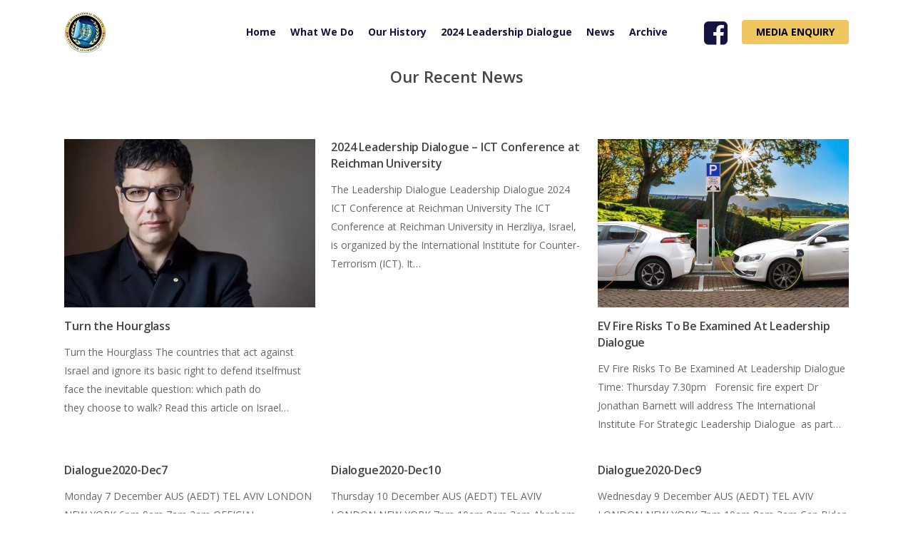

--- FILE ---
content_type: text/html; charset=UTF-8
request_url: https://leadershipdialogue.institute/news/
body_size: 12229
content:
<!DOCTYPE html>

<html lang="en-US" class="no-js">
<head>
	
	<meta charset="UTF-8">
	
	<meta name="viewport" content="width=device-width, initial-scale=1, maximum-scale=1, user-scalable=0" /><title>News &#8211; Leadership Dialogue Institute</title>
<style>
#wpadminbar #wp-admin-bar-wsm_free_top_button .ab-icon:before {
	content: "\f239";
	color: #FF9800;
	top: 3px;
}
</style><meta name='robots' content='max-image-preview:large' />
<link rel='dns-prefetch' href='//unpkg.com' />
<link rel='dns-prefetch' href='//fonts.googleapis.com' />
<link rel="alternate" type="application/rss+xml" title="Leadership Dialogue Institute &raquo; Feed" href="https://leadershipdialogue.institute/feed/" />
<link rel="alternate" type="application/rss+xml" title="Leadership Dialogue Institute &raquo; Comments Feed" href="https://leadershipdialogue.institute/comments/feed/" />
<script type="text/javascript">
/* <![CDATA[ */
window._wpemojiSettings = {"baseUrl":"https:\/\/s.w.org\/images\/core\/emoji\/14.0.0\/72x72\/","ext":".png","svgUrl":"https:\/\/s.w.org\/images\/core\/emoji\/14.0.0\/svg\/","svgExt":".svg","source":{"concatemoji":"https:\/\/leadershipdialogue.institute\/wp-includes\/js\/wp-emoji-release.min.js?ver=a5a7559ef416a09a00889146d398b8a6"}};
/*! This file is auto-generated */
!function(i,n){var o,s,e;function c(e){try{var t={supportTests:e,timestamp:(new Date).valueOf()};sessionStorage.setItem(o,JSON.stringify(t))}catch(e){}}function p(e,t,n){e.clearRect(0,0,e.canvas.width,e.canvas.height),e.fillText(t,0,0);var t=new Uint32Array(e.getImageData(0,0,e.canvas.width,e.canvas.height).data),r=(e.clearRect(0,0,e.canvas.width,e.canvas.height),e.fillText(n,0,0),new Uint32Array(e.getImageData(0,0,e.canvas.width,e.canvas.height).data));return t.every(function(e,t){return e===r[t]})}function u(e,t,n){switch(t){case"flag":return n(e,"\ud83c\udff3\ufe0f\u200d\u26a7\ufe0f","\ud83c\udff3\ufe0f\u200b\u26a7\ufe0f")?!1:!n(e,"\ud83c\uddfa\ud83c\uddf3","\ud83c\uddfa\u200b\ud83c\uddf3")&&!n(e,"\ud83c\udff4\udb40\udc67\udb40\udc62\udb40\udc65\udb40\udc6e\udb40\udc67\udb40\udc7f","\ud83c\udff4\u200b\udb40\udc67\u200b\udb40\udc62\u200b\udb40\udc65\u200b\udb40\udc6e\u200b\udb40\udc67\u200b\udb40\udc7f");case"emoji":return!n(e,"\ud83e\udef1\ud83c\udffb\u200d\ud83e\udef2\ud83c\udfff","\ud83e\udef1\ud83c\udffb\u200b\ud83e\udef2\ud83c\udfff")}return!1}function f(e,t,n){var r="undefined"!=typeof WorkerGlobalScope&&self instanceof WorkerGlobalScope?new OffscreenCanvas(300,150):i.createElement("canvas"),a=r.getContext("2d",{willReadFrequently:!0}),o=(a.textBaseline="top",a.font="600 32px Arial",{});return e.forEach(function(e){o[e]=t(a,e,n)}),o}function t(e){var t=i.createElement("script");t.src=e,t.defer=!0,i.head.appendChild(t)}"undefined"!=typeof Promise&&(o="wpEmojiSettingsSupports",s=["flag","emoji"],n.supports={everything:!0,everythingExceptFlag:!0},e=new Promise(function(e){i.addEventListener("DOMContentLoaded",e,{once:!0})}),new Promise(function(t){var n=function(){try{var e=JSON.parse(sessionStorage.getItem(o));if("object"==typeof e&&"number"==typeof e.timestamp&&(new Date).valueOf()<e.timestamp+604800&&"object"==typeof e.supportTests)return e.supportTests}catch(e){}return null}();if(!n){if("undefined"!=typeof Worker&&"undefined"!=typeof OffscreenCanvas&&"undefined"!=typeof URL&&URL.createObjectURL&&"undefined"!=typeof Blob)try{var e="postMessage("+f.toString()+"("+[JSON.stringify(s),u.toString(),p.toString()].join(",")+"));",r=new Blob([e],{type:"text/javascript"}),a=new Worker(URL.createObjectURL(r),{name:"wpTestEmojiSupports"});return void(a.onmessage=function(e){c(n=e.data),a.terminate(),t(n)})}catch(e){}c(n=f(s,u,p))}t(n)}).then(function(e){for(var t in e)n.supports[t]=e[t],n.supports.everything=n.supports.everything&&n.supports[t],"flag"!==t&&(n.supports.everythingExceptFlag=n.supports.everythingExceptFlag&&n.supports[t]);n.supports.everythingExceptFlag=n.supports.everythingExceptFlag&&!n.supports.flag,n.DOMReady=!1,n.readyCallback=function(){n.DOMReady=!0}}).then(function(){return e}).then(function(){var e;n.supports.everything||(n.readyCallback(),(e=n.source||{}).concatemoji?t(e.concatemoji):e.wpemoji&&e.twemoji&&(t(e.twemoji),t(e.wpemoji)))}))}((window,document),window._wpemojiSettings);
/* ]]> */
</script>
<style id='wp-emoji-styles-inline-css' type='text/css'>

	img.wp-smiley, img.emoji {
		display: inline !important;
		border: none !important;
		box-shadow: none !important;
		height: 1em !important;
		width: 1em !important;
		margin: 0 0.07em !important;
		vertical-align: -0.1em !important;
		background: none !important;
		padding: 0 !important;
	}
</style>
<link rel='stylesheet' id='wp-block-library-css' href='https://leadershipdialogue.institute/wp-includes/css/dist/block-library/style.min.css?ver=a5a7559ef416a09a00889146d398b8a6' type='text/css' media='all' />
<style id='classic-theme-styles-inline-css' type='text/css'>
/*! This file is auto-generated */
.wp-block-button__link{color:#fff;background-color:#32373c;border-radius:9999px;box-shadow:none;text-decoration:none;padding:calc(.667em + 2px) calc(1.333em + 2px);font-size:1.125em}.wp-block-file__button{background:#32373c;color:#fff;text-decoration:none}
</style>
<style id='global-styles-inline-css' type='text/css'>
body{--wp--preset--color--black: #000000;--wp--preset--color--cyan-bluish-gray: #abb8c3;--wp--preset--color--white: #ffffff;--wp--preset--color--pale-pink: #f78da7;--wp--preset--color--vivid-red: #cf2e2e;--wp--preset--color--luminous-vivid-orange: #ff6900;--wp--preset--color--luminous-vivid-amber: #fcb900;--wp--preset--color--light-green-cyan: #7bdcb5;--wp--preset--color--vivid-green-cyan: #00d084;--wp--preset--color--pale-cyan-blue: #8ed1fc;--wp--preset--color--vivid-cyan-blue: #0693e3;--wp--preset--color--vivid-purple: #9b51e0;--wp--preset--gradient--vivid-cyan-blue-to-vivid-purple: linear-gradient(135deg,rgba(6,147,227,1) 0%,rgb(155,81,224) 100%);--wp--preset--gradient--light-green-cyan-to-vivid-green-cyan: linear-gradient(135deg,rgb(122,220,180) 0%,rgb(0,208,130) 100%);--wp--preset--gradient--luminous-vivid-amber-to-luminous-vivid-orange: linear-gradient(135deg,rgba(252,185,0,1) 0%,rgba(255,105,0,1) 100%);--wp--preset--gradient--luminous-vivid-orange-to-vivid-red: linear-gradient(135deg,rgba(255,105,0,1) 0%,rgb(207,46,46) 100%);--wp--preset--gradient--very-light-gray-to-cyan-bluish-gray: linear-gradient(135deg,rgb(238,238,238) 0%,rgb(169,184,195) 100%);--wp--preset--gradient--cool-to-warm-spectrum: linear-gradient(135deg,rgb(74,234,220) 0%,rgb(151,120,209) 20%,rgb(207,42,186) 40%,rgb(238,44,130) 60%,rgb(251,105,98) 80%,rgb(254,248,76) 100%);--wp--preset--gradient--blush-light-purple: linear-gradient(135deg,rgb(255,206,236) 0%,rgb(152,150,240) 100%);--wp--preset--gradient--blush-bordeaux: linear-gradient(135deg,rgb(254,205,165) 0%,rgb(254,45,45) 50%,rgb(107,0,62) 100%);--wp--preset--gradient--luminous-dusk: linear-gradient(135deg,rgb(255,203,112) 0%,rgb(199,81,192) 50%,rgb(65,88,208) 100%);--wp--preset--gradient--pale-ocean: linear-gradient(135deg,rgb(255,245,203) 0%,rgb(182,227,212) 50%,rgb(51,167,181) 100%);--wp--preset--gradient--electric-grass: linear-gradient(135deg,rgb(202,248,128) 0%,rgb(113,206,126) 100%);--wp--preset--gradient--midnight: linear-gradient(135deg,rgb(2,3,129) 0%,rgb(40,116,252) 100%);--wp--preset--font-size--small: 13px;--wp--preset--font-size--medium: 20px;--wp--preset--font-size--large: 36px;--wp--preset--font-size--x-large: 42px;--wp--preset--spacing--20: 0.44rem;--wp--preset--spacing--30: 0.67rem;--wp--preset--spacing--40: 1rem;--wp--preset--spacing--50: 1.5rem;--wp--preset--spacing--60: 2.25rem;--wp--preset--spacing--70: 3.38rem;--wp--preset--spacing--80: 5.06rem;--wp--preset--shadow--natural: 6px 6px 9px rgba(0, 0, 0, 0.2);--wp--preset--shadow--deep: 12px 12px 50px rgba(0, 0, 0, 0.4);--wp--preset--shadow--sharp: 6px 6px 0px rgba(0, 0, 0, 0.2);--wp--preset--shadow--outlined: 6px 6px 0px -3px rgba(255, 255, 255, 1), 6px 6px rgba(0, 0, 0, 1);--wp--preset--shadow--crisp: 6px 6px 0px rgba(0, 0, 0, 1);}:where(.is-layout-flex){gap: 0.5em;}:where(.is-layout-grid){gap: 0.5em;}body .is-layout-flow > .alignleft{float: left;margin-inline-start: 0;margin-inline-end: 2em;}body .is-layout-flow > .alignright{float: right;margin-inline-start: 2em;margin-inline-end: 0;}body .is-layout-flow > .aligncenter{margin-left: auto !important;margin-right: auto !important;}body .is-layout-constrained > .alignleft{float: left;margin-inline-start: 0;margin-inline-end: 2em;}body .is-layout-constrained > .alignright{float: right;margin-inline-start: 2em;margin-inline-end: 0;}body .is-layout-constrained > .aligncenter{margin-left: auto !important;margin-right: auto !important;}body .is-layout-constrained > :where(:not(.alignleft):not(.alignright):not(.alignfull)){max-width: var(--wp--style--global--content-size);margin-left: auto !important;margin-right: auto !important;}body .is-layout-constrained > .alignwide{max-width: var(--wp--style--global--wide-size);}body .is-layout-flex{display: flex;}body .is-layout-flex{flex-wrap: wrap;align-items: center;}body .is-layout-flex > *{margin: 0;}body .is-layout-grid{display: grid;}body .is-layout-grid > *{margin: 0;}:where(.wp-block-columns.is-layout-flex){gap: 2em;}:where(.wp-block-columns.is-layout-grid){gap: 2em;}:where(.wp-block-post-template.is-layout-flex){gap: 1.25em;}:where(.wp-block-post-template.is-layout-grid){gap: 1.25em;}.has-black-color{color: var(--wp--preset--color--black) !important;}.has-cyan-bluish-gray-color{color: var(--wp--preset--color--cyan-bluish-gray) !important;}.has-white-color{color: var(--wp--preset--color--white) !important;}.has-pale-pink-color{color: var(--wp--preset--color--pale-pink) !important;}.has-vivid-red-color{color: var(--wp--preset--color--vivid-red) !important;}.has-luminous-vivid-orange-color{color: var(--wp--preset--color--luminous-vivid-orange) !important;}.has-luminous-vivid-amber-color{color: var(--wp--preset--color--luminous-vivid-amber) !important;}.has-light-green-cyan-color{color: var(--wp--preset--color--light-green-cyan) !important;}.has-vivid-green-cyan-color{color: var(--wp--preset--color--vivid-green-cyan) !important;}.has-pale-cyan-blue-color{color: var(--wp--preset--color--pale-cyan-blue) !important;}.has-vivid-cyan-blue-color{color: var(--wp--preset--color--vivid-cyan-blue) !important;}.has-vivid-purple-color{color: var(--wp--preset--color--vivid-purple) !important;}.has-black-background-color{background-color: var(--wp--preset--color--black) !important;}.has-cyan-bluish-gray-background-color{background-color: var(--wp--preset--color--cyan-bluish-gray) !important;}.has-white-background-color{background-color: var(--wp--preset--color--white) !important;}.has-pale-pink-background-color{background-color: var(--wp--preset--color--pale-pink) !important;}.has-vivid-red-background-color{background-color: var(--wp--preset--color--vivid-red) !important;}.has-luminous-vivid-orange-background-color{background-color: var(--wp--preset--color--luminous-vivid-orange) !important;}.has-luminous-vivid-amber-background-color{background-color: var(--wp--preset--color--luminous-vivid-amber) !important;}.has-light-green-cyan-background-color{background-color: var(--wp--preset--color--light-green-cyan) !important;}.has-vivid-green-cyan-background-color{background-color: var(--wp--preset--color--vivid-green-cyan) !important;}.has-pale-cyan-blue-background-color{background-color: var(--wp--preset--color--pale-cyan-blue) !important;}.has-vivid-cyan-blue-background-color{background-color: var(--wp--preset--color--vivid-cyan-blue) !important;}.has-vivid-purple-background-color{background-color: var(--wp--preset--color--vivid-purple) !important;}.has-black-border-color{border-color: var(--wp--preset--color--black) !important;}.has-cyan-bluish-gray-border-color{border-color: var(--wp--preset--color--cyan-bluish-gray) !important;}.has-white-border-color{border-color: var(--wp--preset--color--white) !important;}.has-pale-pink-border-color{border-color: var(--wp--preset--color--pale-pink) !important;}.has-vivid-red-border-color{border-color: var(--wp--preset--color--vivid-red) !important;}.has-luminous-vivid-orange-border-color{border-color: var(--wp--preset--color--luminous-vivid-orange) !important;}.has-luminous-vivid-amber-border-color{border-color: var(--wp--preset--color--luminous-vivid-amber) !important;}.has-light-green-cyan-border-color{border-color: var(--wp--preset--color--light-green-cyan) !important;}.has-vivid-green-cyan-border-color{border-color: var(--wp--preset--color--vivid-green-cyan) !important;}.has-pale-cyan-blue-border-color{border-color: var(--wp--preset--color--pale-cyan-blue) !important;}.has-vivid-cyan-blue-border-color{border-color: var(--wp--preset--color--vivid-cyan-blue) !important;}.has-vivid-purple-border-color{border-color: var(--wp--preset--color--vivid-purple) !important;}.has-vivid-cyan-blue-to-vivid-purple-gradient-background{background: var(--wp--preset--gradient--vivid-cyan-blue-to-vivid-purple) !important;}.has-light-green-cyan-to-vivid-green-cyan-gradient-background{background: var(--wp--preset--gradient--light-green-cyan-to-vivid-green-cyan) !important;}.has-luminous-vivid-amber-to-luminous-vivid-orange-gradient-background{background: var(--wp--preset--gradient--luminous-vivid-amber-to-luminous-vivid-orange) !important;}.has-luminous-vivid-orange-to-vivid-red-gradient-background{background: var(--wp--preset--gradient--luminous-vivid-orange-to-vivid-red) !important;}.has-very-light-gray-to-cyan-bluish-gray-gradient-background{background: var(--wp--preset--gradient--very-light-gray-to-cyan-bluish-gray) !important;}.has-cool-to-warm-spectrum-gradient-background{background: var(--wp--preset--gradient--cool-to-warm-spectrum) !important;}.has-blush-light-purple-gradient-background{background: var(--wp--preset--gradient--blush-light-purple) !important;}.has-blush-bordeaux-gradient-background{background: var(--wp--preset--gradient--blush-bordeaux) !important;}.has-luminous-dusk-gradient-background{background: var(--wp--preset--gradient--luminous-dusk) !important;}.has-pale-ocean-gradient-background{background: var(--wp--preset--gradient--pale-ocean) !important;}.has-electric-grass-gradient-background{background: var(--wp--preset--gradient--electric-grass) !important;}.has-midnight-gradient-background{background: var(--wp--preset--gradient--midnight) !important;}.has-small-font-size{font-size: var(--wp--preset--font-size--small) !important;}.has-medium-font-size{font-size: var(--wp--preset--font-size--medium) !important;}.has-large-font-size{font-size: var(--wp--preset--font-size--large) !important;}.has-x-large-font-size{font-size: var(--wp--preset--font-size--x-large) !important;}
.wp-block-navigation a:where(:not(.wp-element-button)){color: inherit;}
:where(.wp-block-post-template.is-layout-flex){gap: 1.25em;}:where(.wp-block-post-template.is-layout-grid){gap: 1.25em;}
:where(.wp-block-columns.is-layout-flex){gap: 2em;}:where(.wp-block-columns.is-layout-grid){gap: 2em;}
.wp-block-pullquote{font-size: 1.5em;line-height: 1.6;}
</style>
<link rel='stylesheet' id='salient-social-css' href='https://leadershipdialogue.institute/wp-content/plugins/salient-social/css/style.css?ver=1.1' type='text/css' media='all' />
<style id='salient-social-inline-css' type='text/css'>

  .sharing-default-minimal .nectar-love.loved,
  body .nectar-social[data-color-override="override"].fixed > a:before, 
  body .nectar-social[data-color-override="override"].fixed .nectar-social-inner a,
  .sharing-default-minimal .nectar-social[data-color-override="override"] .nectar-social-inner a:hover {
    background-color: #1c12d1;
  }
  .nectar-social.hover .nectar-love.loved,
  .nectar-social.hover > .nectar-love-button a:hover,
  .nectar-social[data-color-override="override"].hover > div a:hover,
  #single-below-header .nectar-social[data-color-override="override"].hover > div a:hover,
  .nectar-social[data-color-override="override"].hover .share-btn:hover,
  .sharing-default-minimal .nectar-social[data-color-override="override"] .nectar-social-inner a {
    border-color: #1c12d1;
  }
  #single-below-header .nectar-social.hover .nectar-love.loved i,
  #single-below-header .nectar-social.hover[data-color-override="override"] a:hover,
  #single-below-header .nectar-social.hover[data-color-override="override"] a:hover i,
  #single-below-header .nectar-social.hover .nectar-love-button a:hover i,
  .nectar-love:hover i,
  .hover .nectar-love:hover .total_loves,
  .nectar-love.loved i,
  .nectar-social.hover .nectar-love.loved .total_loves,
  .nectar-social.hover .share-btn:hover, 
  .nectar-social[data-color-override="override"].hover .nectar-social-inner a:hover,
  .nectar-social[data-color-override="override"].hover > div:hover span,
  .sharing-default-minimal .nectar-social[data-color-override="override"] .nectar-social-inner a:not(:hover) i,
  .sharing-default-minimal .nectar-social[data-color-override="override"] .nectar-social-inner a:not(:hover) {
    color: #1c12d1;
  }
</style>
<link rel='stylesheet' id='wp-post-modal-css' href='https://leadershipdialogue.institute/wp-content/plugins/wp-post-modal/public/css/wp-post-modal-public.css?ver=1.0.0' type='text/css' media='all' />
<link rel='stylesheet' id='wsm-style-css' href='https://leadershipdialogue.institute/wp-content/plugins/wp-stats-manager/css/style.css?ver=1.2' type='text/css' media='all' />
<link rel='stylesheet' id='tippy-css' href='https://unpkg.com/tippy.js@6/dist/tippy.css?ver=a5a7559ef416a09a00889146d398b8a6' type='text/css' media='all' />
<style id='tippy-inline-css' type='text/css'>

            .tippy-box[data-theme~='intellecta'] {
                background-color: #000000;
                color: #ffffff;
                max-width: 450px !important;
                box-shadow: 2px 2px 6px rgba(0, 0, 0, 0.3);
                font-size: 13px;
                line-height: 1.4;
            }
            .tippy-box[data-theme~='intellecta'] .tippy-content {
                padding: 12px 16px;
            }
            .tippy-box[data-theme~='intellecta'] * {
                color: #ffffff !important;
                font-family: inherit;
                margin-bottom: 3px !important;
            }
            .tippy-box[data-theme~='intellecta'] h1, 
            .tippy-box[data-theme~='intellecta'] h2, 
            .tippy-box[data-theme~='intellecta'] h3, 
            .tippy-box[data-theme~='intellecta'] h4, 
            .tippy-box[data-theme~='intellecta'] h5, 
            .tippy-box[data-theme~='intellecta'] h6 {
                margin-top: 0;
                margin-bottom: 3px;
                font-weight: bold;
            }
            .tippy-box[data-theme~='intellecta'] p {
                margin-top: 0;
                margin-bottom: 3px;
            }
            .tippy-box[data-theme~='intellecta'] a {
                text-decoration: underline;
            }
            .tippy-box[data-theme~='intellecta'] ul, 
            .tippy-box[data-theme~='intellecta'] ol {
                margin-top: 0;
                margin-bottom: 3px;
                padding-left: 20px;
            }
            .tippy-box[data-theme~='intellecta'] li {
                margin-bottom: 3px !important;
            }
            .tippy-box[data-theme~='intellecta'][data-placement^='top'] > .tippy-arrow::before {
                border-top-color: #000000;
            }
            .tippy-box[data-theme~='intellecta'][data-placement^='bottom'] > .tippy-arrow::before {
                border-bottom-color: #000000;
            }
            .tippy-box[data-theme~='intellecta'][data-placement^='left'] > .tippy-arrow::before {
                border-left-color: #000000;
            }
            .tippy-box[data-theme~='intellecta'][data-placement^='right'] > .tippy-arrow::before {
                border-right-color: #000000;
            }
        
</style>
<link rel='stylesheet' id='font-awesome-css' href='https://leadershipdialogue.institute/wp-content/themes/salient/css/font-awesome.min.css?ver=4.6.4' type='text/css' media='all' />
<link rel='stylesheet' id='salient-grid-system-css' href='https://leadershipdialogue.institute/wp-content/themes/salient/css/grid-system.css?ver=11.0.1' type='text/css' media='all' />
<link rel='stylesheet' id='main-styles-css' href='https://leadershipdialogue.institute/wp-content/themes/salient/css/style.css?ver=11.0.1' type='text/css' media='all' />
<style id='main-styles-inline-css' type='text/css'>
html body[data-header-resize="1"] .container-wrap, html body[data-header-resize="0"] .container-wrap, body[data-header-format="left-header"][data-header-resize="0"] .container-wrap { padding-top: 0; }
</style>
<link rel='stylesheet' id='nectar-element-recent-posts-css' href='https://leadershipdialogue.institute/wp-content/themes/salient/css/elements/element-recent-posts.css?ver=11.0.1' type='text/css' media='all' />
<link rel='stylesheet' id='fancyBox-css' href='https://leadershipdialogue.institute/wp-content/themes/salient/css/plugins/jquery.fancybox.css?ver=3.3.1' type='text/css' media='all' />
<link rel='stylesheet' id='nectar_default_font_open_sans-css' href='https://fonts.googleapis.com/css?family=Open+Sans%3A300%2C400%2C600%2C700&#038;subset=latin%2Clatin-ext' type='text/css' media='all' />
<link rel='stylesheet' id='responsive-css' href='https://leadershipdialogue.institute/wp-content/themes/salient/css/responsive.css?ver=11.0.1' type='text/css' media='all' />
<link rel='stylesheet' id='salient-child-style-css' href='https://leadershipdialogue.institute/wp-content/themes/salient-child/style.css?ver=11.0.1' type='text/css' media='all' />
<link rel='stylesheet' id='skin-material-css' href='https://leadershipdialogue.institute/wp-content/themes/salient/css/skin-material.css?ver=11.0.1' type='text/css' media='all' />
<!--[if lt IE 9]>
<link rel='stylesheet' id='vc_lte_ie9-css' href='https://leadershipdialogue.institute/wp-content/plugins/js_composer_salient/assets/css/vc_lte_ie9.min.css?ver=6.0.5' type='text/css' media='screen' />
<![endif]-->
<link rel='stylesheet' id='js_composer_front-css' href='https://leadershipdialogue.institute/wp-content/plugins/js_composer_salient/assets/css/js_composer.min.css?ver=6.0.5' type='text/css' media='all' />
<link rel='stylesheet' id='dynamic-css-css' href='https://leadershipdialogue.institute/wp-content/themes/salient/css/salient-dynamic-styles.css?ver=80157' type='text/css' media='all' />
<style id='dynamic-css-inline-css' type='text/css'>
@media only screen and (min-width:1000px){body #ajax-content-wrap.no-scroll{min-height:calc(100vh - 116px);height:calc(100vh - 116px)!important;}}@media only screen and (min-width:1000px){#page-header-wrap.fullscreen-header,#page-header-wrap.fullscreen-header #page-header-bg,html:not(.nectar-box-roll-loaded) .nectar-box-roll > #page-header-bg.fullscreen-header,.nectar_fullscreen_zoom_recent_projects,#nectar_fullscreen_rows:not(.afterLoaded) > div{height:calc(100vh - 115px);}.wpb_row.vc_row-o-full-height.top-level,.wpb_row.vc_row-o-full-height.top-level > .col.span_12{min-height:calc(100vh - 115px);}html:not(.nectar-box-roll-loaded) .nectar-box-roll > #page-header-bg.fullscreen-header{top:116px;}.nectar-slider-wrap[data-fullscreen="true"]:not(.loaded),.nectar-slider-wrap[data-fullscreen="true"]:not(.loaded) .swiper-container{height:calc(100vh - 114px)!important;}.admin-bar .nectar-slider-wrap[data-fullscreen="true"]:not(.loaded),.admin-bar .nectar-slider-wrap[data-fullscreen="true"]:not(.loaded) .swiper-container{height:calc(100vh - 114px - 32px)!important;}}
.paoc-popup-modal p {margin:0px;}
</style>
<link rel='stylesheet' id='dynamic-child-css-css' href='https://leadershipdialogue.institute/wp-content/themes/salient-child/css/salient-dynamic-styles.css?ver=11.0.1' type='text/css' media='all' />
<link rel='stylesheet' id='papdan_package_plugin-css' href='https://leadershipdialogue.institute/wp-content/plugins/papdan-package/style.css?ver=a5a7559ef416a09a00889146d398b8a6' type='text/css' media='all' />
<link rel='stylesheet' id='popupaoc-public-style-css' href='https://leadershipdialogue.institute/wp-content/plugins/popup-anything-on-click/assets/css/popupaoc-public.css?ver=2.0.7' type='text/css' media='all' />
<link rel='stylesheet' id='__EPYT__style-css' href='https://leadershipdialogue.institute/wp-content/plugins/youtube-embed-plus/styles/ytprefs.min.css?ver=13.4.1.2' type='text/css' media='all' />
<style id='__EPYT__style-inline-css' type='text/css'>

                .epyt-gallery-thumb {
                        width: 33.333%;
                }
                
</style>
<link rel='stylesheet' id='redux-google-fonts-salient_redux-css' href='https://fonts.googleapis.com/css?family=Open+Sans%3A400%2C700&#038;ver=1701250240' type='text/css' media='all' />
<link rel='stylesheet' id='csshero-main-stylesheet-css' href='https://leadershipdialogue.institute/wp-content/uploads/2020/11/csshero-static-style-salient-child-theme.css?ver=3' type='text/css' media='all' />
<script type="text/javascript" src="https://leadershipdialogue.institute/wp-includes/js/jquery/jquery.min.js?ver=3.7.1" id="jquery-core-js"></script>
<script type="text/javascript" src="https://leadershipdialogue.institute/wp-includes/js/jquery/jquery-migrate.min.js?ver=3.4.1" id="jquery-migrate-js"></script>
<script type="text/javascript" id="wp-post-modal-js-extra">
/* <![CDATA[ */
var fromPHP = {"pluginUrl":"https:\/\/leadershipdialogue.institute\/wp-content\/plugins\/wp-post-modal\/public\/","breakpoint":"0","styled":"","disableScrolling":"","loader":"","ajax_url":"https:\/\/leadershipdialogue.institute\/wp-admin\/admin-ajax.php","siteUrl":"https:\/\/leadershipdialogue.institute","restMethod":"","iframe":"","urlState":"","containerID":"#modal-ready","modalLinkClass":"modal-link","isAdmin":"","customizing":""};
/* ]]> */
</script>
<script type="text/javascript" src="https://leadershipdialogue.institute/wp-content/plugins/wp-post-modal/public/js/wp-post-modal-public.js?ver=1.0.0" id="wp-post-modal-js"></script>
<script type="text/javascript" id="__ytprefs__-js-extra">
/* <![CDATA[ */
var _EPYT_ = {"ajaxurl":"https:\/\/leadershipdialogue.institute\/wp-admin\/admin-ajax.php","security":"b81a1ed898","gallery_scrolloffset":"20","eppathtoscripts":"https:\/\/leadershipdialogue.institute\/wp-content\/plugins\/youtube-embed-plus\/scripts\/","eppath":"https:\/\/leadershipdialogue.institute\/wp-content\/plugins\/youtube-embed-plus\/","epresponsiveselector":"[\"iframe.__youtube_prefs__\",\"iframe[src*='youtube.com']\",\"iframe[src*='youtube-nocookie.com']\",\"iframe[data-ep-src*='youtube.com']\",\"iframe[data-ep-src*='youtube-nocookie.com']\",\"iframe[data-ep-gallerysrc*='youtube.com']\"]","epdovol":"1","version":"13.4.1.2","evselector":"iframe.__youtube_prefs__[src], iframe[src*=\"youtube.com\/embed\/\"], iframe[src*=\"youtube-nocookie.com\/embed\/\"]","ajax_compat":"","ytapi_load":"light","pause_others":"","stopMobileBuffer":"1","vi_active":"","vi_js_posttypes":[]};
/* ]]> */
</script>
<script type="text/javascript" src="https://leadershipdialogue.institute/wp-content/plugins/youtube-embed-plus/scripts/ytprefs.min.js?ver=13.4.1.2" id="__ytprefs__-js"></script>
<link rel="https://api.w.org/" href="https://leadershipdialogue.institute/wp-json/" /><link rel="alternate" type="application/json" href="https://leadershipdialogue.institute/wp-json/wp/v2/pages/257" /><link rel="EditURI" type="application/rsd+xml" title="RSD" href="https://leadershipdialogue.institute/xmlrpc.php?rsd" />

<link rel="canonical" href="https://leadershipdialogue.institute/news/" />
<link rel='shortlink' href='https://leadershipdialogue.institute/?p=257' />
<link rel="alternate" type="application/json+oembed" href="https://leadershipdialogue.institute/wp-json/oembed/1.0/embed?url=https%3A%2F%2Fleadershipdialogue.institute%2Fnews%2F" />
<link rel="alternate" type="text/xml+oembed" href="https://leadershipdialogue.institute/wp-json/oembed/1.0/embed?url=https%3A%2F%2Fleadershipdialogue.institute%2Fnews%2F&#038;format=xml" />
	   
    <!-- Wordpress Stats Manager -->
    <script type="text/javascript">
          var _wsm = _wsm || [];
           _wsm.push(['trackPageView']);
           _wsm.push(['enableLinkTracking']);
           _wsm.push(['enableHeartBeatTimer']);
          (function() {
            var u="https://leadershipdialogue.institute/wp-content/plugins/wp-stats-manager/";
            _wsm.push(['setUrlReferrer', ""]);
            _wsm.push(['setTrackerUrl',"https://leadershipdialogue.institute/?wmcAction=wmcTrack"]);
            _wsm.push(['setSiteId', "1"]);
            _wsm.push(['setPageId', "257"]);
            _wsm.push(['setWpUserId', "0"]);           
            var d=document, g=d.createElement('script'), s=d.getElementsByTagName('script')[0];
            g.type='text/javascript'; g.async=true; g.defer=true; g.src=u+'js/wsm_new.js'; s.parentNode.insertBefore(g,s);
          })();
    </script>
    <!-- End Wordpress Stats Manager Code -->
      <script type="text/javascript"> var root = document.getElementsByTagName( "html" )[0]; root.setAttribute( "class", "js" ); </script><!-- Global site tag (gtag.js) - Google Analytics -->
<script async src="https://www.googletagmanager.com/gtag/js?id=G-D5H6D4VMHJ"></script>
<script>
  window.dataLayer = window.dataLayer || [];
  function gtag(){dataLayer.push(arguments);}
  gtag('js', new Date());

  gtag('config', 'G-D5H6D4VMHJ');
</script><style type="text/css">.recentcomments a{display:inline !important;padding:0 !important;margin:0 !important;}</style><meta name="generator" content="Powered by WPBakery Page Builder - drag and drop page builder for WordPress."/>
<link rel="icon" href="https://leadershipdialogue.institute/wp-content/uploads/2019/11/favicon-32x32.png" sizes="32x32" />
<link rel="icon" href="https://leadershipdialogue.institute/wp-content/uploads/2019/11/favicon-32x32.png" sizes="192x192" />
<link rel="apple-touch-icon" href="https://leadershipdialogue.institute/wp-content/uploads/2019/11/favicon-32x32.png" />
<meta name="msapplication-TileImage" content="https://leadershipdialogue.institute/wp-content/uploads/2019/11/favicon-32x32.png" />
<style type="text/css" data-type="vc_shortcodes-custom-css">.vc_custom_1504236091614{margin-bottom: 0px !important;}</style><noscript><style> .wpb_animate_when_almost_visible { opacity: 1; }</style></noscript>	<meta name="google-site-verification" content="rWuGU7haFWcASsSd-iwefDwqM3CaHftdh3Mbzv19_Yk" />
</head>


<body class="page-template-default page page-id-257 material wpb-js-composer js-comp-ver-6.0.5 vc_responsive" data-footer-reveal="false" data-footer-reveal-shadow="none" data-header-format="centered-menu" data-body-border="off" data-boxed-style="" data-header-breakpoint="1000" data-dropdown-style="minimal" data-cae="easeOutCubic" data-cad="750" data-megamenu-width="contained" data-aie="none" data-ls="fancybox" data-apte="standard" data-hhun="0" data-fancy-form-rcs="default" data-form-style="default" data-form-submit="see-through" data-is="minimal" data-button-style="slightly_rounded_shadow" data-user-account-button="false" data-flex-cols="true" data-col-gap="default" data-header-inherit-rc="false" data-header-search="false" data-animated-anchors="true" data-ajax-transitions="false" data-full-width-header="false" data-slide-out-widget-area="true" data-slide-out-widget-area-style="slide-out-from-right" data-user-set-ocm="off" data-loading-animation="none" data-bg-header="false" data-responsive="1" data-ext-responsive="true" data-header-resize="1" data-header-color="light" data-transparent-header="false" data-cart="false" data-remove-m-parallax="" data-remove-m-video-bgs="" data-force-header-trans-color="light" data-smooth-scrolling="0" data-permanent-transparent="false" >
	
	<script type="text/javascript"> if(navigator.userAgent.match(/(Android|iPod|iPhone|iPad|BlackBerry|IEMobile|Opera Mini)/)) { document.body.className += " using-mobile-browser "; } </script><div class="ocm-effect-wrap"><div class="ocm-effect-wrap-inner">	
	<div id="header-space"  data-header-mobile-fixed='1'></div> 
	
		
	<div id="header-outer" data-has-menu="true" data-has-buttons="no" data-using-pr-menu="true" data-mobile-fixed="1" data-ptnm="false" data-lhe="animated_underline" data-user-set-bg="#ffffff" data-format="centered-menu" data-permanent-transparent="false" data-megamenu-rt="0" data-remove-fixed="0" data-header-resize="1" data-cart="false" data-transparency-option="0" data-box-shadow="large" data-shrink-num="6" data-using-secondary="0" data-using-logo="1" data-logo-height="60" data-m-logo-height="60" data-padding="28" data-full-width="false" data-condense="false" >
		
		
<div id="search-outer" class="nectar">
	<div id="search">
		<div class="container">
			 <div id="search-box">
				 <div class="inner-wrap">
					 <div class="col span_12">
						  <form role="search" action="https://leadershipdialogue.institute/" method="GET">
														 <input type="text" name="s"  value="" placeholder="Search" /> 
							 								
						<span>Hit enter to search or ESC to close</span>						</form>
					</div><!--/span_12-->
				</div><!--/inner-wrap-->
			 </div><!--/search-box-->
			 <div id="close"><a href="#">
				<span class="close-wrap"> <span class="close-line close-line1"></span> <span class="close-line close-line2"></span> </span>				 </a></div>
		 </div><!--/container-->
	</div><!--/search-->
</div><!--/search-outer-->

<header id="top">
	<div class="container">
		<div class="row">
			<div class="col span_3">
				<a id="logo" href="https://leadershipdialogue.institute" data-supplied-ml-starting-dark="false" data-supplied-ml-starting="false" data-supplied-ml="false" >
					<img class="stnd  dark-version" alt="Leadership Dialogue Institute" src="https://leadershipdialogue.institute/wp-content/uploads/2019/11/logo-60px.png"  /> 
				</a>
				
							</div><!--/span_3-->
			
			<div class="col span_9 col_last">
									<div class="slide-out-widget-area-toggle mobile-icon slide-out-from-right" data-icon-animation="simple-transform">
						<div> <a href="#sidewidgetarea" aria-label="Navigation Menu" aria-expanded="false" class="closed">
							<span aria-hidden="true"> <i class="lines-button x2"> <i class="lines"></i> </i> </span>
						</a></div> 
					</div>
								
									
					<nav>
						
						<ul class="sf-menu">	
							<li id="menu-item-70" class="menu-item menu-item-type-custom menu-item-object-custom menu-item-70"><a href="/">Home</a></li>
<li id="menu-item-71" class="menu-item menu-item-type-custom menu-item-object-custom menu-item-71"><a href="/#what-we-do">What We Do</a></li>
<li id="menu-item-72" class="menu-item menu-item-type-custom menu-item-object-custom menu-item-72"><a href="/#our-history">Our History</a></li>
<li id="menu-item-1009" class="menu-item menu-item-type-post_type menu-item-object-page menu-item-1009"><a href="https://leadershipdialogue.institute/2024-leadership-dialogue-ict-conference-at-reichman-university/">2024 Leadership Dialogue</a></li>
<li id="menu-item-73" class="menu-item menu-item-type-custom menu-item-object-custom menu-item-73"><a href="/#in-the-news">News</a></li>
<li id="menu-item-776" class="menu-item menu-item-type-custom menu-item-object-custom menu-item-has-children menu-item-776"><a href="#">Archive</a>
<ul class="sub-menu">
	<li id="menu-item-777" class="menu-item menu-item-type-post_type menu-item-object-page menu-item-777"><a href="https://leadershipdialogue.institute/dialogue2020/">The Dialogue 2020</a></li>
	<li id="menu-item-925" class="menu-item menu-item-type-post_type menu-item-object-page menu-item-925"><a href="https://leadershipdialogue.institute/dialogue2021/">The Dialogue 2021</a></li>
</ul>
</li>
						</ul>
						

													<ul class="buttons sf-menu" data-user-set-ocm="off">
								
								<li id="menu-item-342" class="menu-item menu-item-type-custom menu-item-object-custom menu-item-342"><a href="https://www.facebook.com/LeadershipDialogue/?ref=page_internal"><i class="fab fa-facebook-square" style="font-size:38px;top:0px;"></i></a></li>
<li id="menu-item-277" class="menu-item menu-item-type-custom menu-item-object-custom button_solid_color_2 menu-item-277"><a href="mailto:Tomskot2018@gmail.com"><b class="fw_bold color_000000_on_normal">MEDIA ENQUIRY</b></a></li>
								
							</ul>
												
					</nav>
					
					<div class="logo-spacing" data-using-image="true"><img class="hidden-logo" alt="Leadership Dialogue Institute" src="https://leadershipdialogue.institute/wp-content/uploads/2019/11/logo-60px.png" /></div>					
				</div><!--/span_9-->
				
								
			</div><!--/row-->
					</div><!--/container-->
	</header>
		
	</div>
	
		
	<div id="ajax-content-wrap">
		
		
<div class="container-wrap">
	<div class="container main-content">
		<div class="row">
			
			<div id="modal-ready">
		<div id="fws_6969e4aaac872"  data-column-margin="default" data-midnight="dark"  data-bg-mobile-hidden="" class="wpb_row vc_row-fluid vc_row top-level full-width-section standard_section "  style="padding-top: 0px; padding-bottom: 0px; "><div class="row-bg-wrap" data-bg-animation="none" data-bg-overlay="false"><div class="inner-wrap"><div class="row-bg"  style=""></div></div><div class="row-bg-overlay" ></div></div><div class="col span_12 dark left">
	<div  class="vc_col-sm-12 wpb_column column_container vc_column_container col no-extra-padding"  data-t-w-inherits="default" data-border-radius="none" data-shadow="none" data-border-animation="" data-border-animation-delay="" data-border-width="none" data-border-style="solid" data-border-color="" data-bg-cover="" data-padding-pos="all" data-has-bg-color="false" data-bg-color="" data-bg-opacity="1" data-hover-bg="" data-hover-bg-opacity="1" data-animation="" data-delay="0" >
		<div class="vc_column-inner" ><div class="column-bg-overlay-wrap" data-bg-animation="none"><div class="column-bg-overlay"></div></div>
			<div class="wpb_wrapper">
				<div id="fws_6969e4aaacbc9" data-midnight="" data-column-margin="default" data-bg-mobile-hidden="" class="wpb_row vc_row-fluid vc_row inner_row standard_section    "  style="padding-top: 0px; padding-bottom: 50px; "><div class="row-bg-wrap"> <div class="row-bg   "  style=""></div> </div><div class="col span_12  left">
	<div  class="vc_col-sm-12 wpb_column column_container vc_column_container col child_column centered-text no-extra-padding"   data-t-w-inherits="default" data-shadow="none" data-border-radius="none" data-border-animation="" data-border-animation-delay="" data-border-width="none" data-border-style="solid" data-border-color="" data-bg-cover="" data-padding-pos="all" data-has-bg-color="false" data-bg-color="" data-bg-opacity="1" data-hover-bg="" data-hover-bg-opacity="1" data-animation="" data-delay="0">
		<div class="vc_column-inner" ><div class="column-bg-overlay-wrap" data-bg-animation="none"><div class="column-bg-overlay"></div></div>
		<div class="wpb_wrapper">
			
<div class="wpb_text_column wpb_content_element " >
	<div class="wpb_wrapper">
		<h3>Our Recent News</h3>
	</div>
</div>




		</div> 
	</div>
	</div> 
</div></div><div id="fws_6969e4aaacdfa" data-midnight="" data-column-margin="default" data-bg-mobile-hidden="" class="wpb_row vc_row-fluid vc_row inner_row standard_section  vc_custom_1504236091614   "  style="padding-top: 0px; padding-bottom: 0px; "><div class="row-bg-wrap"> <div class="row-bg   "  style=""></div> </div><div class="col span_12  left">
	<div  class="vc_col-sm-12 wpb_column column_container vc_column_container col child_column no-extra-padding"   data-t-w-inherits="default" data-shadow="none" data-border-radius="none" data-border-animation="" data-border-animation-delay="" data-border-width="none" data-border-style="solid" data-border-color="" data-bg-cover="" data-padding-pos="all" data-has-bg-color="false" data-bg-color="" data-bg-opacity="1" data-hover-bg="" data-hover-bg-opacity="1" data-animation="" data-delay="0">
		<div class="vc_column-inner" ><div class="column-bg-overlay-wrap" data-bg-animation="none"><div class="column-bg-overlay"></div></div>
		<div class="wpb_wrapper">
			    
    <div class="row blog-recent columns-3" data-style="default" data-color-scheme="light" data-remove-post-date="" data-remove-post-author="1" data-remove-post-comment-number="1" data-remove-post-nectar-love="1">
      
      
      <div class="col span_4 post-1018 post type-post status-publish format-standard has-post-thumbnail category-news" >
        
        <a href="https://leadershipdialogue.institute/2024/10/08/turn-the-hourglass/"><img fetchpriority="high" decoding="async" width="600" height="403" src="https://leadershipdialogue.institute/wp-content/uploads/2024/10/5775981198185711336-960x640-1-600x403.webp" class="attachment-portfolio-thumb size-portfolio-thumb wp-post-image" alt="" title="" srcset="https://leadershipdialogue.institute/wp-content/uploads/2024/10/5775981198185711336-960x640-1-600x403.webp 600w, https://leadershipdialogue.institute/wp-content/uploads/2024/10/5775981198185711336-960x640-1-900x604.webp 900w, https://leadershipdialogue.institute/wp-content/uploads/2024/10/5775981198185711336-960x640-1-400x269.webp 400w" sizes="(max-width: 600px) 100vw, 600px" /></a>
            <div class="post-header">
              <h3 class="title"><a href="https://leadershipdialogue.institute/2024/10/08/turn-the-hourglass/">Turn the Hourglass</a></h3>	
              <span class="meta-author"><a href="https://leadershipdialogue.institute/author/developer/" title="Posts by developer" rel="author">developer</a> </span> <span class="meta-category"> | <a href="https://leadershipdialogue.institute/category/news/">News</a> </span> <span class="meta-comment-count"> | <a href="https://leadershipdialogue.institute/2024/10/08/turn-the-hourglass/#respond">
              No Comments</a> </span>
            </div>
            
            <div class="excerpt">Turn the Hourglass The countries that act against Israel and ignore its basic right to defend itselfmust face the inevitable question: which path do they choose to walk? Read this article on Israel&hellip;</div>        
      </div><!--/col-->
      
      
      <div class="col span_4 post-1000 post type-post status-publish format-standard category-leadership" >
        
        
            <div class="post-header">
              <h3 class="title"><a href="https://leadershipdialogue.institute/2024/07/16/2024-leadership-dialogue-ict-conference-at-reichman-university/">2024 Leadership Dialogue &#8211; ICT Conference at Reichman University</a></h3>	
              <span class="meta-author"><a href="https://leadershipdialogue.institute/author/developer/" title="Posts by developer" rel="author">developer</a> </span> <span class="meta-category"> | <a href="https://leadershipdialogue.institute/category/leadership/">Leadership</a> </span> <span class="meta-comment-count"> | <a href="https://leadershipdialogue.institute/2024/07/16/2024-leadership-dialogue-ict-conference-at-reichman-university/#respond">
              No Comments</a> </span>
            </div>
            
            <div class="excerpt">The Leadership Dialogue Leadership Dialogue 2024 ICT Conference at Reichman University The ICT Conference at Reichman University in Herzliya, Israel, is organized by the International Institute for Counter-Terrorism (ICT). It&hellip;</div>        
      </div><!--/col-->
      
      
      <div class="col span_4 post-914 post type-post status-publish format-standard has-post-thumbnail category-news" >
        
        <a href="https://leadershipdialogue.institute/2021/12/16/media-alert-news-editors/"><img decoding="async" width="600" height="403" src="https://leadershipdialogue.institute/wp-content/uploads/2021/12/EV-Fire-Risks-To-Be-Examined-At-Leadership-Dialogue-600x403.jpg" class="attachment-portfolio-thumb size-portfolio-thumb wp-post-image" alt="" title="" srcset="https://leadershipdialogue.institute/wp-content/uploads/2021/12/EV-Fire-Risks-To-Be-Examined-At-Leadership-Dialogue-600x403.jpg 600w, https://leadershipdialogue.institute/wp-content/uploads/2021/12/EV-Fire-Risks-To-Be-Examined-At-Leadership-Dialogue-400x269.jpg 400w" sizes="(max-width: 600px) 100vw, 600px" /></a>
            <div class="post-header">
              <h3 class="title"><a href="https://leadershipdialogue.institute/2021/12/16/media-alert-news-editors/">EV Fire Risks To Be Examined At Leadership Dialogue</a></h3>	
              <span class="meta-author"><a href="https://leadershipdialogue.institute/author/developer/" title="Posts by developer" rel="author">developer</a> </span> <span class="meta-category"> | <a href="https://leadershipdialogue.institute/category/news/">News</a> </span> <span class="meta-comment-count"> | <a href="https://leadershipdialogue.institute/2021/12/16/media-alert-news-editors/#respond">
              No Comments</a> </span>
            </div>
            
            <div class="excerpt">EV Fire Risks To Be Examined At Leadership Dialogue Time: Thursday 7.30pm &nbsp; Forensic fire expert Dr Jonathan Barnett will address The International Institute For Strategic Leadership Dialogue  as part&hellip;</div>        
      </div><!--/col-->
      
      
      <div class="col span_4 post-556 post type-post status-publish format-standard category-leadership" >
        
        
            <div class="post-header">
              <h3 class="title"><a href="https://leadershipdialogue.institute/2020/11/18/dialogue2020-dec7/">Dialogue2020-Dec7</a></h3>	
              <span class="meta-author"><a href="https://leadershipdialogue.institute/author/developer/" title="Posts by developer" rel="author">developer</a> </span> <span class="meta-category"> | <a href="https://leadershipdialogue.institute/category/leadership/">Leadership</a> </span> <span class="meta-comment-count"> | <a href="https://leadershipdialogue.institute/2020/11/18/dialogue2020-dec7/#respond">
              No Comments</a> </span>
            </div>
            
            <div class="excerpt">Monday 7 December AUS (AEDT) TEL AVIV LONDON NEW YORK 6pm 9am 7am 2am OFFICIAL WELCOMES UK: , Australia: , Israel: , Presented on YouTube Only 7pm 10am 8am 3am&hellip;</div>        
      </div><!--/col-->
      
      
      <div class="col span_4 post-562 post type-post status-publish format-standard category-leadership" >
        
        
            <div class="post-header">
              <h3 class="title"><a href="https://leadershipdialogue.institute/2020/11/18/dialogue2020-dec10/">Dialogue2020-Dec10</a></h3>	
              <span class="meta-author"><a href="https://leadershipdialogue.institute/author/developer/" title="Posts by developer" rel="author">developer</a> </span> <span class="meta-category"> | <a href="https://leadershipdialogue.institute/category/leadership/">Leadership</a> </span> <span class="meta-comment-count"> | <a href="https://leadershipdialogue.institute/2020/11/18/dialogue2020-dec10/#respond">
              No Comments</a> </span>
            </div>
            
            <div class="excerpt">Thursday 10 December AUS (AEDT) TEL AVIV LONDON NEW YORK 7pm 10am 8am 3am Abraham Accords: the Promise of a New Middle East Moderator: Panelists: , , , , 8pm&hellip;</div>        
      </div><!--/col-->
      
      
      <div class="col span_4 post-560 post type-post status-publish format-standard category-leadership" >
        
        
            <div class="post-header">
              <h3 class="title"><a href="https://leadershipdialogue.institute/2020/11/18/dialogue2020-dec9/">Dialogue2020-Dec9</a></h3>	
              <span class="meta-author"><a href="https://leadershipdialogue.institute/author/developer/" title="Posts by developer" rel="author">developer</a> </span> <span class="meta-category"> | <a href="https://leadershipdialogue.institute/category/leadership/">Leadership</a> </span> <span class="meta-comment-count"> | <a href="https://leadershipdialogue.institute/2020/11/18/dialogue2020-dec9/#respond">
              No Comments</a> </span>
            </div>
            
            <div class="excerpt">Wednesday 9 December AUS (AEDT) TEL AVIV LONDON NEW YORK 7pm 10am 8am 3am Can Biden Stop Iran to the Atom Bomb? Moderator: Panelists: , , , , , 8pm&hellip;</div>        
      </div><!--/col-->
      
      
      <div class="col span_4 post-558 post type-post status-publish format-standard category-leadership" >
        
        
            <div class="post-header">
              <h3 class="title"><a href="https://leadershipdialogue.institute/2020/11/18/dialogue2020-dec8/">Dialogue2020-Dec8</a></h3>	
              <span class="meta-author"><a href="https://leadershipdialogue.institute/author/developer/" title="Posts by developer" rel="author">developer</a> </span> <span class="meta-category"> | <a href="https://leadershipdialogue.institute/category/leadership/">Leadership</a> </span> <span class="meta-comment-count"> | <a href="https://leadershipdialogue.institute/2020/11/18/dialogue2020-dec8/#respond">
              No Comments</a> </span>
            </div>
            
            <div class="excerpt">Tuesday 8 December AUS (AEDT) TEL AVIV LONDON NEW YORK 6pm 9am 7am 2am Palestinian Media Watch Presentation 7pm 10am 8am 3am United Nations: Growing Influence or Growing Irrelevance Moderator:&hellip;</div>        
      </div><!--/col-->
      
      
      <div class="col span_4 post-318 post type-post status-publish format-standard has-post-thumbnail category-news" >
        
        <a href="https://leadershipdialogue.institute/2019/12/16/meet-the-founder-of-the-international-institute-for-strategic-leadership-dialogue-albert-dadon/"><img decoding="async" width="600" height="403" src="https://leadershipdialogue.institute/wp-content/uploads/2019/12/dadon_english3-600x403.jpg" class="attachment-portfolio-thumb size-portfolio-thumb wp-post-image" alt="" title="" srcset="https://leadershipdialogue.institute/wp-content/uploads/2019/12/dadon_english3-600x403.jpg 600w, https://leadershipdialogue.institute/wp-content/uploads/2019/12/dadon_english3-900x604.jpg 900w, https://leadershipdialogue.institute/wp-content/uploads/2019/12/dadon_english3-400x269.jpg 400w" sizes="(max-width: 600px) 100vw, 600px" /></a>
            <div class="post-header">
              <h3 class="title"><a href="https://leadershipdialogue.institute/2019/12/16/meet-the-founder-of-the-international-institute-for-strategic-leadership-dialogue-albert-dadon/">Meet the Founder of the International Institute for Strategic Leadership Dialogue Albert Dadon</a></h3>	
              <span class="meta-author"><a href="https://leadershipdialogue.institute/author/developer/" title="Posts by developer" rel="author">developer</a> </span> <span class="meta-category"> | <a href="https://leadershipdialogue.institute/category/news/">News</a> </span> <span class="meta-comment-count"> | <a href="https://leadershipdialogue.institute/2019/12/16/meet-the-founder-of-the-international-institute-for-strategic-leadership-dialogue-albert-dadon/#respond">
              No Comments</a> </span>
            </div>
            
            <div class="excerpt">https://www.youtube.com/watch?v=vpdPtWl0eJk Watch on YouTube</div>        
      </div><!--/col-->
      
      
      <div class="col span_4 post-315 post type-post status-publish format-standard has-post-thumbnail category-news" >
        
        <a href="https://leadershipdialogue.institute/2019/12/16/albert-dadon-est-linvite-di24news/"><img loading="lazy" decoding="async" width="600" height="403" src="https://leadershipdialogue.institute/wp-content/uploads/2019/12/dadon_french-600x403.jpg" class="attachment-portfolio-thumb size-portfolio-thumb wp-post-image" alt="" title="" srcset="https://leadershipdialogue.institute/wp-content/uploads/2019/12/dadon_french-600x403.jpg 600w, https://leadershipdialogue.institute/wp-content/uploads/2019/12/dadon_french-900x604.jpg 900w, https://leadershipdialogue.institute/wp-content/uploads/2019/12/dadon_french-400x269.jpg 400w" sizes="(max-width: 600px) 100vw, 600px" /></a>
            <div class="post-header">
              <h3 class="title"><a href="https://leadershipdialogue.institute/2019/12/16/albert-dadon-est-linvite-di24news/">Albert Dadon est l&#8217;invité d&#8217;i24NEWS</a></h3>	
              <span class="meta-author"><a href="https://leadershipdialogue.institute/author/developer/" title="Posts by developer" rel="author">developer</a> </span> <span class="meta-category"> | <a href="https://leadershipdialogue.institute/category/news/">News</a> </span> <span class="meta-comment-count"> | <a href="https://leadershipdialogue.institute/2019/12/16/albert-dadon-est-linvite-di24news/#respond">
              No Comments</a> </span>
            </div>
            
            <div class="excerpt">https://www.youtube.com/watch?v=v5df7PlTWn0 Watch on YouTube</div>        
      </div><!--/col-->
      
      
      <div class="col span_4 post-12 post type-post status-publish format-standard has-post-thumbnail category-news" >
        
        <a href="https://leadershipdialogue.institute/2016/12/22/december-2016-australia-israel-uk-leadership-dialogue/"><img loading="lazy" decoding="async" width="600" height="403" src="https://leadershipdialogue.institute/wp-content/uploads/2016/12/December-2016-Australia-Israel-UK-Leadership-Dialogue-600x403.jpg" class="attachment-portfolio-thumb size-portfolio-thumb wp-post-image" alt="" title="" srcset="https://leadershipdialogue.institute/wp-content/uploads/2016/12/December-2016-Australia-Israel-UK-Leadership-Dialogue-600x403.jpg 600w, https://leadershipdialogue.institute/wp-content/uploads/2016/12/December-2016-Australia-Israel-UK-Leadership-Dialogue-900x604.jpg 900w, https://leadershipdialogue.institute/wp-content/uploads/2016/12/December-2016-Australia-Israel-UK-Leadership-Dialogue-400x269.jpg 400w" sizes="(max-width: 600px) 100vw, 600px" /></a>
            <div class="post-header">
              <h3 class="title"><a href="https://leadershipdialogue.institute/2016/12/22/december-2016-australia-israel-uk-leadership-dialogue/">December 2016: Australia Israel UK Leadership Dialogue</a></h3>	
              <span class="meta-author"><a href="https://leadershipdialogue.institute/author/developer/" title="Posts by developer" rel="author">developer</a> </span> <span class="meta-category"> | <a href="https://leadershipdialogue.institute/category/news/">News</a> </span> <span class="meta-comment-count"> | <a href="https://leadershipdialogue.institute/2016/12/22/december-2016-australia-israel-uk-leadership-dialogue/#respond">
              No Comments</a> </span>
            </div>
            
            <div class="excerpt">https://cfoi.co.uk/december-2016-australia-israel-uk-leadership-dialogue/ Participants: Rt. Hon. Sir Eric Pickles MP, Rt. Hon. Matt Hancock MP, Rt. Hon. Alistair Burt MP, Rt. Hon. Lord Trimble of Lisnagarvey, Will Quince MP In December, five&hellip;</div>        
      </div><!--/col-->
      
        
    </div><!--/blog-recent-->
  
  
		</div> 
	</div>
	</div> 
</div></div>
			</div> 
		</div>
	</div> 
</div></div>
</div>			
		</div><!--/row-->
	</div><!--/container-->
</div><!--/container-wrap-->


<div id="footer-outer" data-midnight="light" data-cols="2" data-custom-color="true" data-disable-copyright="false" data-matching-section-color="true" data-copyright-line="false" data-using-bg-img="false" data-bg-img-overlay="0.8" data-full-width="false" data-using-widget-area="false" data-link-hover="default">
	
	
  <div class="row" id="copyright" data-layout="default">
	
	<div class="container">
	   
				<div class="col span_7">
		   
					   
						<p>&copy; 2026 Leadership Dialogue Institute. 
					   All Rights Reserved.			 </p>
					   
		</div><!--/span_5-->
			   
	  <div class="col span_5 col_last">
		<ul class="social">
					  		  		  		  		  		  		  		  		  		  		  		  		  		  		  		  		  		  		  		  		  		  		  		  		  		  		                            			 <li><a target="_blank" href="mailto:info@leadershipdialogue.institute"><i class="fa-envelope"></i></a></li> 		</ul>
	  </div><!--/span_7-->

	  	
	</div><!--/container-->
	
  </div><!--/row-->
  
		
</div><!--/footer-outer-->

	
	<div id="slide-out-widget-area-bg" class="slide-out-from-right dark">
				</div>
		
		<div id="slide-out-widget-area" class="slide-out-from-right" data-dropdown-func="separate-dropdown-parent-link" data-back-txt="Back">
			
			<div class="inner-wrap">			
			<div class="inner" data-prepend-menu-mobile="false">
				
				<a class="slide_out_area_close" href="#">
					<span class="close-wrap"> <span class="close-line close-line1"></span> <span class="close-line close-line2"></span> </span>				</a>
				
				
									<div class="off-canvas-menu-container mobile-only">
						
												
						<ul class="menu">
							<li class="menu-item menu-item-type-custom menu-item-object-custom menu-item-70"><a href="/">Home</a></li>
<li class="menu-item menu-item-type-custom menu-item-object-custom menu-item-71"><a href="/#what-we-do">What We Do</a></li>
<li class="menu-item menu-item-type-custom menu-item-object-custom menu-item-72"><a href="/#our-history">Our History</a></li>
<li class="menu-item menu-item-type-post_type menu-item-object-page menu-item-1009"><a href="https://leadershipdialogue.institute/2024-leadership-dialogue-ict-conference-at-reichman-university/">2024 Leadership Dialogue</a></li>
<li class="menu-item menu-item-type-custom menu-item-object-custom menu-item-73"><a href="/#in-the-news">News</a></li>
<li class="menu-item menu-item-type-custom menu-item-object-custom menu-item-has-children menu-item-776"><a href="#">Archive</a>
<ul class="sub-menu">
	<li class="menu-item menu-item-type-post_type menu-item-object-page menu-item-777"><a href="https://leadershipdialogue.institute/dialogue2020/">The Dialogue 2020</a></li>
	<li class="menu-item menu-item-type-post_type menu-item-object-page menu-item-925"><a href="https://leadershipdialogue.institute/dialogue2021/">The Dialogue 2021</a></li>
</ul>
</li>
<li class="menu-item menu-item-type-custom menu-item-object-custom menu-item-342"><a href="https://www.facebook.com/LeadershipDialogue/?ref=page_internal"><i class="fab fa-facebook-square" style="font-size:38px;top:0px;"></i></a></li>
<li class="menu-item menu-item-type-custom menu-item-object-custom button_solid_color_2 menu-item-277"><a href="mailto:Tomskot2018@gmail.com"><b class="fw_bold color_000000_on_normal">MEDIA ENQUIRY</b></a></li>
							
						</ul>
						
						<ul class="menu secondary-header-items">
													</ul>
					</div>
										
				</div>
				
				<div class="bottom-meta-wrap"></div><!--/bottom-meta-wrap--></div> <!--/inner-wrap-->					
				</div>
			
</div> <!--/ajax-content-wrap-->

	<a id="to-top" class="
		"><i class="fa fa-angle-up"></i></a>
	</div></div><!--/ocm-effect-wrap--><div class="modal-wrapper " role="dialog" aria-modal="true"  aria-label="Popup Dialog"><div class="wp-post-modal"><button type="button" aria-label="Close" class="close-modal"> × </button><div id="modal-content"></div></div></div><script type="text/javascript">
        jQuery(function(){
        var arrLiveStats=[];
        var WSM_PREFIX="wsm";
		
        jQuery(".if-js-closed").removeClass("if-js-closed").addClass("closed");
                var wsmFnSiteLiveStats=function(){
                           jQuery.ajax({
                               type: "POST",
                               url: wsm_ajaxObject.ajax_url,
                               data: { action: 'liveSiteStats', requests: JSON.stringify(arrLiveStats), r: Math.random() }
                           }).done(function( strResponse ) {
                                if(strResponse!="No"){
                                    arrResponse=JSON.parse(strResponse);
                                    jQuery.each(arrResponse, function(key,value){
                                    
                                        $element= document.getElementById(key);
                                        oldValue=parseInt($element.getAttribute("data-value").replace(/,/g, ""));
                                        diff=parseInt(value.replace(/,/g, ""))-oldValue;
                                        $class="";
                                        
                                        if(diff>=0){
                                            diff="+"+diff;
                                        }else{
                                            $class="wmcRedBack";
                                        }

                                        $element.setAttribute("data-value",value);
                                        $element.innerHTML=diff;
                                        jQuery("#"+key).addClass($class).show().siblings(".wsmH2Number").text(value);
                                        
                                        if(key=="SiteUserOnline")
                                        {
                                            var onlineUserCnt = arrResponse.wsmSiteUserOnline;
                                            if(jQuery("#wsmSiteUserOnline").length)
                                            {
                                                jQuery("#wsmSiteUserOnline").attr("data-value",onlineUserCnt);   jQuery("#wsmSiteUserOnline").next(".wsmH2Number").html("<a target=\"_blank\" href=\"?page=wsm_traffic&subPage=UsersOnline&subTab=summary\">"+onlineUserCnt+"</a>");
                                            }
                                        }
                                    });
                                    setTimeout(function() {
                                        jQuery.each(arrResponse, function(key,value){
                                            jQuery("#"+key).removeClass("wmcRedBack").hide();
                                        });
                                    }, 1500);
                                }
                           });
                       }
                       if(arrLiveStats.length>0){
                          setInterval(wsmFnSiteLiveStats, 10000);
                       }});
        </script><script type="text/javascript" src="https://leadershipdialogue.institute/wp-content/plugins/popup-anything-on-click/assets/js/popupaoc-public.js?ver=2.0.7" id="popupaoc-public-js-js"></script>
<script type="text/javascript" id="salient-social-js-extra">
/* <![CDATA[ */
var nectarLove = {"ajaxurl":"https:\/\/leadershipdialogue.institute\/wp-admin\/admin-ajax.php","postID":"257","rooturl":"https:\/\/leadershipdialogue.institute","loveNonce":"9f4650ba71"};
/* ]]> */
</script>
<script type="text/javascript" src="https://leadershipdialogue.institute/wp-content/plugins/salient-social/js/salient-social.js?ver=1.1" id="salient-social-js"></script>
<script type="text/javascript" src="https://unpkg.com/@popperjs/core@2" id="popper-js"></script>
<script type="text/javascript" src="https://unpkg.com/tippy.js@6" id="tippy-js"></script>
<script type="text/javascript" id="intellecta-power-tooltips-js-extra">
/* <![CDATA[ */
var intellectaTooltipSettings = {"zIndex":"10000"};
/* ]]> */
</script>
<script type="text/javascript" src="https://leadershipdialogue.institute/wp-content/plugins/intellecta-power/addons/js/plugin-tooltips.js" id="intellecta-power-tooltips-js"></script>
<script type="text/javascript" src="https://leadershipdialogue.institute/wp-content/themes/salient/js/third-party/jquery.easing.js?ver=1.3" id="jquery-easing-js"></script>
<script type="text/javascript" src="https://leadershipdialogue.institute/wp-content/themes/salient/js/third-party/jquery.mousewheel.js?ver=3.1.13" id="jquery-mousewheel-js"></script>
<script type="text/javascript" src="https://leadershipdialogue.institute/wp-content/themes/salient/js/priority.js?ver=11.0.1" id="nectar_priority-js"></script>
<script type="text/javascript" src="https://leadershipdialogue.institute/wp-content/themes/salient/js/third-party/transit.js?ver=0.9.9" id="nectar-transit-js"></script>
<script type="text/javascript" src="https://leadershipdialogue.institute/wp-content/themes/salient/js/third-party/waypoints.js?ver=4.0.1" id="nectar-waypoints-js"></script>
<script type="text/javascript" src="https://leadershipdialogue.institute/wp-content/themes/salient/js/third-party/modernizr.js?ver=2.6.2" id="modernizer-js"></script>
<script type="text/javascript" src="https://leadershipdialogue.institute/wp-content/plugins/salient-portfolio/js/third-party/imagesLoaded.min.js?ver=4.1.4" id="imagesLoaded-js"></script>
<script type="text/javascript" src="https://leadershipdialogue.institute/wp-content/themes/salient/js/third-party/hoverintent.js?ver=1.9" id="hoverintent-js"></script>
<script type="text/javascript" src="https://leadershipdialogue.institute/wp-content/themes/salient/js/third-party/jquery.fancybox.min.js?ver=3.3.1" id="fancyBox-js"></script>
<script type="text/javascript" src="https://leadershipdialogue.institute/wp-content/themes/salient/js/third-party/superfish.js?ver=1.4.8" id="superfish-js"></script>
<script type="text/javascript" id="nectar-frontend-js-extra">
/* <![CDATA[ */
var nectarLove = {"ajaxurl":"https:\/\/leadershipdialogue.institute\/wp-admin\/admin-ajax.php","postID":"257","rooturl":"https:\/\/leadershipdialogue.institute","disqusComments":"false","loveNonce":"9f4650ba71","mapApiKey":""};
/* ]]> */
</script>
<script type="text/javascript" src="https://leadershipdialogue.institute/wp-content/themes/salient/js/init.js?ver=11.0.1" id="nectar-frontend-js"></script>
<script type="text/javascript" src="https://leadershipdialogue.institute/wp-content/plugins/salient-core/js/third-party/touchswipe.min.js?ver=1.0" id="touchswipe-js"></script>
<script type="text/javascript" src="https://leadershipdialogue.institute/wp-content/plugins/youtube-embed-plus/scripts/fitvids.min.js?ver=13.4.1.2" id="__ytprefsfitvids__-js"></script>
<script type="text/javascript" src="https://leadershipdialogue.institute/wp-content/plugins/js_composer_salient/assets/js/dist/js_composer_front.min.js?ver=6.0.5" id="wpb_composer_front_js-js"></script>
</body>
</html>

--- FILE ---
content_type: text/css
request_url: https://leadershipdialogue.institute/wp-content/themes/salient-child/style.css?ver=11.0.1
body_size: 1552
content:
/*
Theme Name: Salient Child Theme
Description: This is a custom child theme for Salient
Theme URI:   https://themeforest.net/item/salient-responsive-multipurpose-theme/4363266
Author: ThemeNectar
Author URI:  https://themeforest.net/user/themenectar
Template: salient
Version: 1.0
*/

/*
	IMPORTANT NOTE
	> SALIENT HAS dynamic style auto-generated when change some styling on theme setting
	> in order to overcome that, overwrite on CHILD theme using the same css file name
			> /themes/salient-child/css
	> and enqueue that on CHILD functions.php
*/

/*global css*/
.d_none {
	display: none !important;
}

.d_block {
	display: block !important;
}

.d_inline {
	display: inline !important;
}

.d_inline_block {
	display: inline-block !important;
}

.fs_12px {
	font-size: 12px !important;
}

.fs_14px {
	font-size: 14px !important;
}

.fs_16px {
	font-size: 16px !important;
}

.fs_18px {
	font-size: 18px !important;
}

/*.fs_24px_rfs {
	font-size: 24px;
}
@media (max-width:1200px) {
	.fs_24px_rfs {
		font-size: calc(16px + 0.3vw);
	}
}*/

.fw_400 {
	font-weight: 400 !important;
}

.fw_600 {
	font-weight: 600 !important;
}

.fw_800 {
	font-weight: 800 !important;
}

.fw_bold {
	font-weight: bold !important;
}

.color_ffffff {
	color: #ffffff;
}

.color_060836 {
	color: #060836;
}
/*end of global css*/

/*header navigation menu*/
#header-outer #logo {
	margin: 15px 0px;
}

#header-outer .logo-spacing {
	margin: 15px 0px;
}

#header-outer #top nav ul li a {
	color: #13143f;
}
/*end header navigation menu*/

.row .text_with_icon .col .iwithtext .iwt-icon img {
	margin-bottom: 0px;
	width: 90px;
}

.text_with_icon .iwt-text {
	padding-left: 120px;
}

.text_with_icon_inline_block .iwithtext {
	display: inline-block;
}

.row .text_with_icon_type_2 .col .iwithtext .iwt-icon {
	left: -45px;
}

.row .text_with_icon_type_2 .col .iwithtext .iwt-icon img {
	margin-bottom: 0px;
	margin-top: 10px;
	width: 90px;
}

/*news section*/
/*
	at this moment [21 Nov 2019 | WYD]
	this one is commented, since it will make the image stretched
	so, if want to overcome this issue, need to have an image that > 600 x 403
*/
	.blog-recent .col img {
		/*height: 250px;*/
	}

.blog-recent .col .post-header .meta-category {
	display: none;
}
/*end of news section*/

/*contact form - home page*/
.nf_custom_contact_form .column-bg-overlay {
	background: linear-gradient(180deg, #116199 50%, #10154a 100%);
}

.nf_custom_contact_form .nf-form-fields-required {
	display: none;
}

.nf_custom_contact_form .nf-form-content .nf-field .nf-field-element input[type="text"],
.nf_custom_contact_form .nf-form-content .nf-field .nf-field-element input[type="email"],
.nf_custom_contact_form .nf-form-content .nf-field .nf-field-element input[type="tel"],
.nf_custom_contact_form .nf-form-content .nf-field .nf-field-element textarea {
	background-color: #ffffff;
	border: none;
	color: #000000;
}

.nf_custom_contact_form .nf-form-content .nf-field .nf-field-element input[type="button"] {
	background: transparent;
	border: 2px solid #ffffff;
	border-radius: 50px !important;
		-webkit-border-radius: 50px !important;
	color: #fff;
}

.nf_custom_contact_form .nf-form-content .nf-field .nf-field-element input[type="button"]:hover {
	background: #ffffff;
	color: #000000;
}

.nf_custom_contact_form .ninja-forms-req-symbol,
.nf_custom_contact_form .nf-error .nf-error-msg,
.nf_custom_contact_form .nf-error-msg {
	color: #ffffff;
}
/*end of contact form - home page*/

body:not(.woocommerce-cart) .main-content td{
	vertical-align:middle;
}
#footer-outer #footer-widgets {
	display: none;
}

form .form_group{padding-bottom:25px}
input[type=text], input[type=email], input[type=password], input[type=tel], input[type=url], input[type=search], input[type=date], textarea{padding:5px;background-color:#fff !important}
body[data-form-submit="see-through"] .container-wrap button[type=submit]:not(.search-widget-btn){padding:5px 25px !important;background-color: #f0c661 !important;color: #000 !important;border-color: #f0c661 !important;margin-bottom:25px}
label.error{color:#f00}
#count_petition{display:inline}

/*Extra small devices (portrait phones, less than 576px)*/
@media (max-width: 575.98px) {

}

/*Small devices (landscape phones, less than 768px)*/
@media (max-width: 767.98px) {

}

/*Medium devices (tablets, less than 992px)*/
@media (max-width: 991.98px) {
	
	.text_align_center_on_mobile {
		text-align: center;
	}

	.text_with_icon_type_2 .iwt-icon {
		display: none;
	}

	.text_with_icon_type_2 .iwithtext .iwt-text {
		padding-left: 0px;
	}

}

/*Large devices (desktops, less than 1200px)*/
@media (max-width: 1199.98px) {

}

/*Large devices (desktops, less than 1200px)*/
@media (min-width: 992px) {

	.color_000000_on_normal {
		color: #000000;
	}
	.right-on-desktop{text-align:right}
}

/*article / blog post page*/
#page-header-wrap .container .inner-wrap > a {
	display: none;
}
/*end of article / blog post page*/

#header-outer[data-lhe="animated_underline"] #top nav > .sf-menu > li.menu-item-342 > a::after {
	border: none;
}
body:not(.woocommerce-cart) .main-content table.plain,body:not(.woocommerce-cart) .main-content table.plain tr th:first-child, body:not(.woocommerce-cart) .main-content table.plain tr td:first-child, body:not(.woocommerce-cart) .main-content table.plain tr td{border:none}
body:not(.woocommerce-cart) .main-content table.plain tr:nth-child(2n+1){background:none}
@media (min-width: 998px) {
.right-on-desktop{text-align:right}
}

--- FILE ---
content_type: text/css
request_url: https://leadershipdialogue.institute/wp-content/themes/salient-child/css/salient-dynamic-styles.css?ver=11.0.1
body_size: -36
content:

#header-outer #logo {
	margin: 15px 0px;
}

#header-outer .logo-spacing {
	margin: 15px 0px;
}

#footer-outer #copyright p {
	color: #131313;
}

--- FILE ---
content_type: text/css
request_url: https://leadershipdialogue.institute/wp-content/plugins/papdan-package/style.css?ver=a5a7559ef416a09a00889146d398b8a6
body_size: 80
content:
.mt_5px {
	margin-top: 5px;
}

.mt_10px {
	margin-top: 10px;
}

.mt_15px {
	margin-top: 15px;
}

.mb_5px {
	margin-bottom: 5px;
}

.mb_10px {
	margin-bottom: 10px;
}

.mb_15px {
	margin-bottom: 15px;
}

.ml_5px {
	margin-left: 5px;
}

.ml_10px {
	margin-left: 10px;
}

.ml_15px {
	margin-left: 15px;
}

.mr_5px {
	margin-right: 5px;
}

.mr_10px {
	margin-right: 10px;
}

.mr_15px {
	margin-right: 15px;
}

.mtb_5px {
	margin-top: 5px;
	margin-bottom: 5px;
}

.mtb_10px {
	margin-top: 10px;
	margin-bottom: 10px;
}

.mtb_15px {
	margin-top: 15px;
	margin-bottom: 15px;
}

.mlr_5px {
	margin-left: 5px;
	margin-right: 5px;
}

.mlr_10px {
	margin-left: 10px;
	margin-right: 10px;
}

.mlr_15px {
	margin-left: 15px;
	margin-right: 15px;
}

.green {
	color: #46b450;
}

.red {
	color: #e74a2a;
}

.fw_bold {
	font-weight: bold;
}

.fw_600 {
	font-weight: 600;
}

.fw_800 {
	font-weight: 800;
}



--- FILE ---
content_type: text/css
request_url: https://leadershipdialogue.institute/wp-content/uploads/2020/11/csshero-static-style-salient-child-theme.css?ver=3
body_size: -15
content:
input[type=password] {
  max-width: 250px;
}
@media screen and (max-width: 320px) {
  input[type=password] {
    max-width: 220px;
  }
}
.uc_border_top_tabs HR {
  margin: 5px;
  border: 0px;
}
